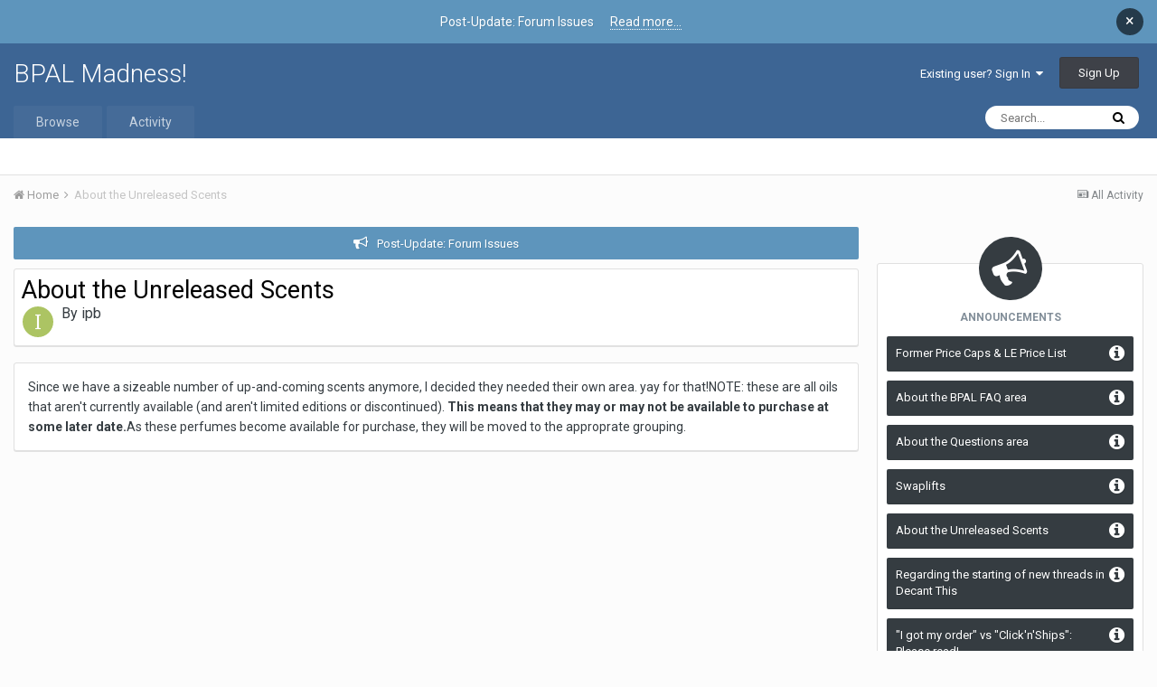

--- FILE ---
content_type: text/html;charset=UTF-8
request_url: https://www.bpal.org/announcement/15-about-the-unreleased-scents/
body_size: 7974
content:
<!DOCTYPE html>
<html lang="en-US" dir="ltr">
	<head>
		<title>About the Unreleased Scents - BPAL Madness!</title>
		
		<!--[if lt IE 9]>
			<link rel="stylesheet" type="text/css" href="https://www.bpal.org/uploads/css_built_1/5e61784858ad3c11f00b5706d12afe52_ie8.css.9332fd460ce002dfca30418820aba54f.css">
		    <script src="//www.bpal.org/applications/core/interface/html5shiv/html5shiv.js"></script>
		<![endif]-->
		
<meta charset="utf-8">

	<meta name="viewport" content="width=device-width, initial-scale=1">



	<meta name="twitter:card" content="summary" />



	
		
			
				<meta name="description" content="Since we have a sizeable number of up-and-coming scents anymore, I decided they needed their own area. yay for that!NOTE: these are all oils that arent currently available (and arent limited editions or discontinued). This means that they may or may not be available to purchase at some later date...">
			
		
	

	
		
			
				<meta property="og:title" content="About the Unreleased Scents">
			
		
	

	
		
			
				<meta property="og:type" content="object">
			
		
	

	
		
			
				<meta property="og:url" content="https://www.bpal.org/announcement/15-about-the-unreleased-scents/">
			
		
	

	
		
			
				<meta property="og:description" content="Since we have a sizeable number of up-and-coming scents anymore, I decided they needed their own area. yay for that!NOTE: these are all oils that arent currently available (and arent limited editions or discontinued). This means that they may or may not be available to purchase at some later date...">
			
		
	

	
		
			
				<meta property="og:site_name" content="BPAL Madness!">
			
		
	

	
		
			
				<meta property="og:locale" content="en_US">
			
		
	

<meta name="theme-color" content="#3d6594">

	
		<link rel="canonical" href="https://www.bpal.org/announcement/15-about-the-unreleased-scents/" />
	



		


	
		<link href="https://fonts.googleapis.com/css?family=Roboto:300,300i,400,400i,700,700i" rel="stylesheet" referrerpolicy="origin">
	



	<link rel='stylesheet' href='https://www.bpal.org/uploads/css_built_1/341e4a57816af3ba440d891ca87450ff_framework.css.085ecaf96cc48a3a79437b3868e33596.css?v=24b8aafa96' media='all'>

	<link rel='stylesheet' href='https://www.bpal.org/uploads/css_built_1/05e81b71abe4f22d6eb8d1a929494829_responsive.css.9c043076d7b2c2209e3bda253b772371.css?v=24b8aafa96' media='all'>

	<link rel='stylesheet' href='https://www.bpal.org/uploads/css_built_1/90eb5adf50a8c640f633d47fd7eb1778_core.css.0b691d9393c6749426d50731ac4edb52.css?v=24b8aafa96' media='all'>

	<link rel='stylesheet' href='https://www.bpal.org/uploads/css_built_1/5a0da001ccc2200dc5625c3f3934497d_core_responsive.css.15cb80b03f9b9aa1a225b2b0b859a129.css?v=24b8aafa96' media='all'>




<link rel='stylesheet' href='https://www.bpal.org/uploads/css_built_1/258adbb6e4f3e83cd3b355f84e3fa002_custom.css.9d9ff491c003e9b989ebf2e40a53eff3.css?v=24b8aafa96' media='all'>



		
		

	</head>
	<body class='ipsApp ipsApp_front ipsJS_none ipsClearfix' data-controller='core.front.core.app' data-message="" data-pageApp='core' data-pageLocation='front' data-pageModule='system' data-pageController='announcement'>
		<a href='#elContent' class='ipsHide' title='Go to main content on this page' accesskey='m'>Jump to content</a>
		
		<div id='ipsLayout_header' class='ipsClearfix'>
			



<div class='cAnnouncements' data-controller="core.front.core.announcementBanner" >
	
	
	<div class='cAnnouncementPageTop ipsMessage ipsMessage_information' data-announcementId="74">
		Post-Update: Forum Issues <a href='https://www.bpal.org/announcement/74-post-update-forum-issues/' data-ipsDialog data-ipsDialog-title="Post-Update: Forum Issues">Read more...</a>
		<a href='#' data-role="dismissAnnouncement">×</a>
	</div>
	
	
</div>


			


			
<ul id='elMobileNav' class='ipsList_inline ipsResponsive_hideDesktop ipsResponsive_block' data-controller='core.front.core.mobileNav'>
	
		
			<li id='elMobileBreadcrumb'>
				<a href='https://www.bpal.org/'>
					<span>Home</span>
				</a>
			</li>
		
	
	
	
	<li >
		<a data-action="defaultStream" class='ipsType_light'  href='https://www.bpal.org/discover/'><i class='icon-newspaper'></i></a>
	</li>

	
		<li class='ipsJS_show'>
			<a href='https://www.bpal.org/search/'><i class='fa fa-search'></i></a>
		</li>
	
	<li data-ipsDrawer data-ipsDrawer-drawerElem='#elMobileDrawer'>
		<a href='#'>
			
			
				
			
			
			
			<i class='fa fa-navicon'></i>
		</a>
	</li>
</ul>
			<header>
				<div class='ipsLayout_container'>
					

<a href='https://www.bpal.org/' id='elSiteTitle' accesskey='1'>BPAL Madness!</a>

					

	<ul id='elUserNav' class='ipsList_inline cSignedOut ipsClearfix ipsResponsive_hidePhone ipsResponsive_block'>
		
		<li id='elSignInLink'>
			<a href='https://www.bpal.org/login/' data-ipsMenu-closeOnClick="false" data-ipsMenu id='elUserSignIn'>
				Existing user? Sign In &nbsp;<i class='fa fa-caret-down'></i>
			</a>
			
<div id='elUserSignIn_menu' class='ipsMenu ipsMenu_auto ipsHide'>
	<form accept-charset='utf-8' method='post' action='https://www.bpal.org/login/' data-controller="core.global.core.login">
		<input type="hidden" name="csrfKey" value="3e633d849ea8182572586907751086f7">
		<input type="hidden" name="ref" value="aHR0cHM6Ly93d3cuYnBhbC5vcmcvYW5ub3VuY2VtZW50LzE1LWFib3V0LXRoZS11bnJlbGVhc2VkLXNjZW50cy8=">
		<div data-role="loginForm">
			
			
			
				<div class='ipsColumns ipsColumns_noSpacing'>
					<div class='ipsColumn ipsColumn_wide' id='elUserSignIn_internal'>
						
<div class="ipsPad ipsForm ipsForm_vertical">
	<h4 class="ipsType_sectionHead">Sign In</h4>
	<br><br>
	<ul class='ipsList_reset'>
		<li class="ipsFieldRow ipsFieldRow_noLabel ipsFieldRow_fullWidth">
			
			
				<input type="text" placeholder="Display Name" name="auth">
			
		</li>
		<li class="ipsFieldRow ipsFieldRow_noLabel ipsFieldRow_fullWidth">
			<input type="password" placeholder="Password" name="password">
		</li>
		<li class="ipsFieldRow ipsFieldRow_checkbox ipsClearfix">
			<span class="ipsCustomInput">
				<input type="checkbox" name="remember_me" id="remember_me_checkbox" value="1" checked aria-checked="true">
				<span></span>
			</span>
			<div class="ipsFieldRow_content">
				<label class="ipsFieldRow_label" for="remember_me_checkbox">Remember me</label>
				<span class="ipsFieldRow_desc">Not recommended on shared computers</span>
			</div>
		</li>
		
			<li class="ipsFieldRow ipsFieldRow_checkbox ipsClearfix">
				<span class="ipsCustomInput">
					<input type="checkbox" name="anonymous" id="anonymous_checkbox" value="1" aria-checked="false">
					<span></span>
				</span>
				<div class="ipsFieldRow_content">
					<label class="ipsFieldRow_label" for="anonymous_checkbox">Sign in anonymously</label>
				</div>
			</li>
		
		<li class="ipsFieldRow ipsFieldRow_fullWidth">
			<br>
			<button type="submit" name="_processLogin" value="usernamepassword" class="ipsButton ipsButton_primary ipsButton_small" id="elSignIn_submit">Sign In</button>
			
				<br>
				<p class="ipsType_right ipsType_small">
					
						<a href='https://www.bpal.org/lostpassword/' data-ipsDialog data-ipsDialog-title='Forgot your password?'>
					
					Forgot your password?</a>
				</p>
			
		</li>
	</ul>
</div>
					</div>
					<div class='ipsColumn ipsColumn_wide'>
						<div class='ipsPad' id='elUserSignIn_external'>
							<div class='ipsAreaBackground_light ipsPad_half'>
								
									<p class='ipsType_reset ipsType_small ipsType_center'><strong>Or sign in with one of these services</strong></p>
								
								
									<div class='ipsPad_half ipsType_center'>
										

<button type="submit" name="_processLogin" value="2" class='ipsButton ipsButton_verySmall ipsButton_fullWidth ipsSocial ipsSocial_facebook' style="background-color: #3a579a">
	
		<span class='ipsSocial_icon'>
			
				<i class='fa fa-facebook-official'></i>
			
		</span>
		<span class='ipsSocial_text'>Sign in with Facebook</span>
	
</button>
									</div>
								
									<div class='ipsPad_half ipsType_center'>
										

<button type="submit" name="_processLogin" value="3" class='ipsButton ipsButton_verySmall ipsButton_fullWidth ipsSocial ipsSocial_twitter' style="background-color: #00abf0">
	
		<span class='ipsSocial_icon'>
			
				<i class='fa fa-twitter'></i>
			
		</span>
		<span class='ipsSocial_text'>Sign in with Twitter</span>
	
</button>
									</div>
								
							</div>
						</div>
					</div>
				</div>
			
		</div>
	</form>
</div>
		</li>
		
			<li>
				
					<a href='https://www.bpal.org/register/' data-ipsDialog data-ipsDialog-size='narrow' data-ipsDialog-title='Sign Up' id='elRegisterButton' class='ipsButton ipsButton_normal ipsButton_primary'>Sign Up</a>
				
			</li>
		
	</ul>

				</div>
			</header>
			

	<nav data-controller='core.front.core.navBar' class=''>
		<div class='ipsNavBar_primary ipsLayout_container  ipsClearfix'>
			

	<div id="elSearchWrapper" class="ipsPos_right">
		<div id='elSearch' class='' data-controller='core.front.core.quickSearch'>
			<form accept-charset='utf-8' action='//www.bpal.org/search/?do=quicksearch' method='post'>
				<input type='search' id='elSearchField' placeholder='Search...' name='q'>
				<button class='cSearchSubmit' type="submit"><i class="fa fa-search"></i></button>
				<div id="elSearchExpanded">
					<div class="ipsMenu_title">
						Search In
					</div>
					<ul class="ipsSideMenu_list ipsSideMenu_withRadios ipsSideMenu_small ipsType_normal" data-ipsSideMenu data-ipsSideMenu-type="radio" data-ipsSideMenu-responsive="false" data-role="searchContexts">
						<li>
							<span class='ipsSideMenu_item ipsSideMenu_itemActive' data-ipsMenuValue='all'>
								<input type="radio" name="type" value="all" checked id="elQuickSearchRadio_type_all">
								<label for='elQuickSearchRadio_type_all' id='elQuickSearchRadio_type_all_label'>Everywhere</label>
							</span>
						</li>
						
						
						
							
								<li>
									<span class='ipsSideMenu_item' data-ipsMenuValue='contextual_{&quot;type&quot;:&quot;core_announcements_announcement&quot;,&quot;item&quot;:15}'>
										<input type="radio" name="type" value='contextual_{&quot;type&quot;:&quot;core_announcements_announcement&quot;,&quot;item&quot;:15}' id='elQuickSearchRadio_type_contextual_{&quot;type&quot;:&quot;core_announcements_announcement&quot;,&quot;item&quot;:15}'>
										<label for='elQuickSearchRadio_type_contextual_{&quot;type&quot;:&quot;core_announcements_announcement&quot;,&quot;item&quot;:15}' id='elQuickSearchRadio_type_contextual_{&quot;type&quot;:&quot;core_announcements_announcement&quot;,&quot;item&quot;:15}_label'>search_contextual_item_announcement</label>
									</span>
								</li>
							
						
						<li data-role="showMoreSearchContexts">
							<span class='ipsSideMenu_item' data-action="showMoreSearchContexts" data-exclude="all">
								More options...
							</span>
						</li>
					</ul>
					<div class="ipsMenu_title">
						Find results that contain...
					</div>
					<ul class='ipsSideMenu_list ipsSideMenu_withRadios ipsSideMenu_small ipsType_normal' role="radiogroup" data-ipsSideMenu data-ipsSideMenu-type="radio" data-ipsSideMenu-responsive="false" data-filterType='andOr'>
						
							<li>
								<span class='ipsSideMenu_item ipsSideMenu_itemActive' data-ipsMenuValue='or'>
									<input type="radio" name="search_and_or" value="or" checked id="elRadio_andOr_or">
									<label for='elRadio_andOr_or' id='elField_andOr_label_or'><em>Any</em> of my search term words</label>
								</span>
							</li>
						
							<li>
								<span class='ipsSideMenu_item ' data-ipsMenuValue='and'>
									<input type="radio" name="search_and_or" value="and"  id="elRadio_andOr_and">
									<label for='elRadio_andOr_and' id='elField_andOr_label_and'><em>All</em> of my search term words</label>
								</span>
							</li>
						
					</ul>
					<div class="ipsMenu_title">
						Find results in...
					</div>
					<ul class='ipsSideMenu_list ipsSideMenu_withRadios ipsSideMenu_small ipsType_normal' role="radiogroup" data-ipsSideMenu data-ipsSideMenu-type="radio" data-ipsSideMenu-responsive="false" data-filterType='searchIn'>
						<li>
							<span class='ipsSideMenu_item ipsSideMenu_itemActive' data-ipsMenuValue='all'>
								<input type="radio" name="search_in" value="all" checked id="elRadio_searchIn_and">
								<label for='elRadio_searchIn_and' id='elField_searchIn_label_all'>Content titles and body</label>
							</span>
						</li>
						<li>
							<span class='ipsSideMenu_item' data-ipsMenuValue='titles'>
								<input type="radio" name="search_in" value="titles" id="elRadio_searchIn_titles">
								<label for='elRadio_searchIn_titles' id='elField_searchIn_label_titles'>Content titles only</label>
							</span>
						</li>
					</ul>
				</div>
			</form>
		</div>
	</div>

			<ul data-role="primaryNavBar" class='ipsResponsive_showDesktop ipsResponsive_block'>
				


	
		
		
		<li  id='elNavSecondary_1' data-role="navBarItem" data-navApp="core" data-navExt="CustomItem">
			
			
				<a href="https://www.bpal.org"  data-navItem-id="1" >
					Browse
				</a>
			
			
				<ul class='ipsNavBar_secondary ipsHide' data-role='secondaryNavBar'>
					


	
	

	
		
		
		<li  id='elNavSecondary_10' data-role="navBarItem" data-navApp="forums" data-navExt="Forums">
			
			
				<a href="https://www.bpal.org"  data-navItem-id="10" >
					Forums
				</a>
			
			
		</li>
	
	

	
		
		
		<li  id='elNavSecondary_11' data-role="navBarItem" data-navApp="blog" data-navExt="Blogs">
			
			
				<a href="https://www.bpal.org/blogs/"  data-navItem-id="11" >
					Blogs
				</a>
			
			
		</li>
	
	

	
		
		
		<li  id='elNavSecondary_12' data-role="navBarItem" data-navApp="gallery" data-navExt="Gallery">
			
			
				<a href="https://www.bpal.org/gallery/"  data-navItem-id="12" >
					Gallery
				</a>
			
			
		</li>
	
	

	
		
		
		<li  id='elNavSecondary_13' data-role="navBarItem" data-navApp="calendar" data-navExt="Calendar">
			
			
				<a href="https://www.bpal.org/calendar/"  data-navItem-id="13" >
					Calendar
				</a>
			
			
		</li>
	
	

	
	

	
		
		
		<li  id='elNavSecondary_15' data-role="navBarItem" data-navApp="core" data-navExt="StaffDirectory">
			
			
				<a href="https://www.bpal.org/staff/"  data-navItem-id="15" >
					Staff
				</a>
			
			
		</li>
	
	

	
		
		
		<li  id='elNavSecondary_16' data-role="navBarItem" data-navApp="core" data-navExt="OnlineUsers">
			
			
				<a href="https://www.bpal.org/online/"  data-navItem-id="16" >
					Online Users
				</a>
			
			
		</li>
	
	

	
	

					<li class='ipsHide' id='elNavigationMore_1' data-role='navMore'>
						<a href='#' data-ipsMenu data-ipsMenu-appendTo='#elNavigationMore_1' id='elNavigationMore_1_dropdown'>More <i class='fa fa-caret-down'></i></a>
						<ul class='ipsHide ipsMenu ipsMenu_auto' id='elNavigationMore_1_dropdown_menu' data-role='moreDropdown'></ul>
					</li>
				</ul>
			
		</li>
	
	

	
		
		
		<li  id='elNavSecondary_2' data-role="navBarItem" data-navApp="core" data-navExt="CustomItem">
			
			
				<a href="https://www.bpal.org/discover/"  data-navItem-id="2" >
					Activity
				</a>
			
			
				<ul class='ipsNavBar_secondary ipsHide' data-role='secondaryNavBar'>
					


	
		
		
		<li  id='elNavSecondary_4' data-role="navBarItem" data-navApp="core" data-navExt="AllActivity">
			
			
				<a href="https://www.bpal.org/discover/"  data-navItem-id="4" >
					All Activity
				</a>
			
			
		</li>
	
	

	
	

	
	

	
	

	
		
		
		<li  id='elNavSecondary_8' data-role="navBarItem" data-navApp="core" data-navExt="Search">
			
			
				<a href="https://www.bpal.org/search/"  data-navItem-id="8" >
					Search
				</a>
			
			
		</li>
	
	

	
	

					<li class='ipsHide' id='elNavigationMore_2' data-role='navMore'>
						<a href='#' data-ipsMenu data-ipsMenu-appendTo='#elNavigationMore_2' id='elNavigationMore_2_dropdown'>More <i class='fa fa-caret-down'></i></a>
						<ul class='ipsHide ipsMenu ipsMenu_auto' id='elNavigationMore_2_dropdown_menu' data-role='moreDropdown'></ul>
					</li>
				</ul>
			
		</li>
	
	

	
	

				<li class='ipsHide' id='elNavigationMore' data-role='navMore'>
					<a href='#' data-ipsMenu data-ipsMenu-appendTo='#elNavigationMore' id='elNavigationMore_dropdown'>More</a>
					<ul class='ipsNavBar_secondary ipsHide' data-role='secondaryNavBar'>
						<li class='ipsHide' id='elNavigationMore_more' data-role='navMore'>
							<a href='#' data-ipsMenu data-ipsMenu-appendTo='#elNavigationMore_more' id='elNavigationMore_more_dropdown'>More <i class='fa fa-caret-down'></i></a>
							<ul class='ipsHide ipsMenu ipsMenu_auto' id='elNavigationMore_more_dropdown_menu' data-role='moreDropdown'></ul>
						</li>
					</ul>
				</li>
			</ul>
		</div>
	</nav>

		</div>
		<main id='ipsLayout_body' class='ipsLayout_container'>
			<div id='ipsLayout_contentArea'>
				<div id='ipsLayout_contentWrapper'>
					
<nav class='ipsBreadcrumb ipsBreadcrumb_top ipsFaded_withHover'>
	

	<ul class='ipsList_inline ipsPos_right'>
		
		<li >
			<a data-action="defaultStream" class='ipsType_light '  href='https://www.bpal.org/discover/'><i class='icon-newspaper'></i> <span>All Activity</span></a>
		</li>
		
	</ul>

	<ul data-role="breadcrumbList">
		<li>
			<a title="Home" href='https://www.bpal.org/'>
				<span><i class='fa fa-home'></i> Home <i class='fa fa-angle-right'></i></span>
			</a>
		</li>
		
		
			<li>
				
					About the Unreleased Scents
				
			</li>
		
	</ul>
</nav>
					
					<div id='ipsLayout_mainArea'>
						<a id='elContent'></a>
						
						
						
						

	


	<div class='cAnnouncementsContent'>
		
		<div class='cAnnouncementContentTop ipsMessage ipsMessage_information ipsType_center'>
			<a href='https://www.bpal.org/announcement/74-post-update-forum-issues/' data-ipsDialog data-ipsDialog-title="Post-Update: Forum Issues">Post-Update: Forum Issues</a>
		</div>
		
	</div>



						

<div class="ipsBox ipsPad_half">
	<div class='ipsType_pageHeader'>
		<h1 class='ipsType_pageTitle ipsType_largeTitle ipsContained_container'><span class='ipsType_break ipsContained'>About the Unreleased Scents</span></h1>
		
	</div>
	<div class='ipsPhotoPanel ipsPhotoPanel_tiny ipsClearfix'>
		


	<a href="https://www.bpal.org/profile/57-ipb/" data-ipsHover data-ipsHover-target="https://www.bpal.org/profile/57-ipb/?do=hovercard" class="ipsUserPhoto ipsUserPhoto_tiny" title="Go to ipb's profile">
		<img src='https://www.bpal.org/uploads/monthly_2018_11/I_member_57.png' alt='ipb'>
	</a>

		<div>
			<p class='ipsType_reset ipsType_large ipsType_blendLinks'>
				By 
<a href='https://www.bpal.org/profile/57-ipb/' data-ipsHover data-ipsHover-target='https://www.bpal.org/profile/57-ipb/?do=hovercard&amp;referrer=https%253A%252F%252Fwww.bpal.org%252Fannouncement%252F15-about-the-unreleased-scents%252F' title="Go to ipb's profile" class="ipsType_break">ipb</a>
	            
			</p>
		</div>
	</div>
</div>
<br>

<article class='ipsBox ipsPad'>
	<section class='ipsType_richText ipsType_normal' data-controller='core.front.core.lightboxedImages'>
		<p>Since we have a sizeable number of up-and-coming scents anymore, I decided they needed their own area. yay for that!NOTE: these are all oils that aren't currently available (and aren't limited editions or discontinued). <strong>This means that they may or may not be available to purchase at some later date.</strong>As these perfumes become available for purchase, they will be moved to the approprate grouping.</p>
		
	</section>
</article>


						


					</div>
					


	<div id='ipsLayout_sidebar' class='ipsLayout_sidebarright ' data-controller='core.front.widgets.sidebar'>
		
		
			

<div class='ipsBox ipsSpacer_bottom' id="cAnnouncementSidebar">
	<span class="cAnnouncementIcon"><i class='fa fa-bullhorn fa-3x fa-fw'></i></span>
	<h3>Announcements</h3>
	<ul>
	
		<li class="cAnnouncementSidebar ipsMessage ipsMessage_none"><a href='https://www.bpal.org/announcement/6-former-price-caps-amp-le-price-list/' data-ipsDialog data-ipsDialog-title="Former Price Caps &amp; LE Price List">Former Price Caps &amp; LE Price List</a></li>
	
		<li class="cAnnouncementSidebar ipsMessage ipsMessage_none"><a href='https://www.bpal.org/announcement/7-about-the-bpal-faq-area/' data-ipsDialog data-ipsDialog-title="About the BPAL FAQ area">About the BPAL FAQ area</a></li>
	
		<li class="cAnnouncementSidebar ipsMessage ipsMessage_none"><a href='https://www.bpal.org/announcement/8-about-the-questions-area/' data-ipsDialog data-ipsDialog-title="About the Questions area">About the Questions area</a></li>
	
		<li class="cAnnouncementSidebar ipsMessage ipsMessage_none"><a href='https://www.bpal.org/announcement/11-swaplifts/' data-ipsDialog data-ipsDialog-title="Swaplifts">Swaplifts</a></li>
	
		<li class="cAnnouncementSidebar ipsMessage ipsMessage_none"><a href='https://www.bpal.org/announcement/15-about-the-unreleased-scents/' data-ipsDialog data-ipsDialog-title="About the Unreleased Scents">About the Unreleased Scents</a></li>
	
		<li class="cAnnouncementSidebar ipsMessage ipsMessage_none"><a href='https://www.bpal.org/announcement/19-regarding-the-starting-of-new-threads-in-decant-this/' data-ipsDialog data-ipsDialog-title="Regarding the starting of new threads in Decant This">Regarding the starting of new threads in Decant This</a></li>
	
		<li class="cAnnouncementSidebar ipsMessage ipsMessage_none"><a href='https://www.bpal.org/announcement/21-quoti-got-my-orderquot-vs-quotclick39n39shipsquot-please-read33/' data-ipsDialog data-ipsDialog-title=" &quot;I got my order&quot; vs &quot;Click&#39;n&#39;Ships&quot;: Please read&#33;"> &quot;I got my order&quot; vs &quot;Click&#39;n&#39;Ships&quot;: Please read&#33;</a></li>
	
		<li class="cAnnouncementSidebar ipsMessage ipsMessage_none"><a href='https://www.bpal.org/announcement/34-please-report-your-swaps-to-be-closed/' data-ipsDialog data-ipsDialog-title="Please report your swaps to be closed">Please report your swaps to be closed</a></li>
	
		<li class="cAnnouncementSidebar ipsMessage ipsMessage_none"><a href='https://www.bpal.org/announcement/37-hard-to-find-review-topics/' data-ipsDialog data-ipsDialog-title="Hard-to-find review topics">Hard-to-find review topics</a></li>
	
		<li class="cAnnouncementSidebar ipsMessage ipsMessage_none"><a href='https://www.bpal.org/announcement/41-new-consequences-for-excessive-swap-bumping/' data-ipsDialog data-ipsDialog-title="New consequences for excessive swap bumping">New consequences for excessive swap bumping</a></li>
	
		<li class="cAnnouncementSidebar ipsMessage ipsMessage_none"><a href='https://www.bpal.org/announcement/42-tv-series-spoiler-policy/' data-ipsDialog data-ipsDialog-title="TV Series Spoiler Policy">TV Series Spoiler Policy</a></li>
	
		<li class="cAnnouncementSidebar ipsMessage ipsMessage_none"><a href='https://www.bpal.org/announcement/43-section-guideline-reminder/' data-ipsDialog data-ipsDialog-title="Section Guideline Reminder">Section Guideline Reminder</a></li>
	
		<li class="cAnnouncementSidebar ipsMessage ipsMessage_none"><a href='https://www.bpal.org/announcement/51-some-basic-book-club-spoiler-guidelines33/' data-ipsDialog data-ipsDialog-title="Some Basic Book Club Spoiler Guidelines&#33;">Some Basic Book Club Spoiler Guidelines&#33;</a></li>
	
		<li class="cAnnouncementSidebar ipsMessage ipsMessage_none"><a href='https://www.bpal.org/announcement/52-responding-to-wantediso-posts/' data-ipsDialog data-ipsDialog-title="Responding to Wanted/ISO posts">Responding to Wanted/ISO posts</a></li>
	
		<li class="cAnnouncementSidebar ipsMessage ipsMessage_none"><a href='https://www.bpal.org/announcement/58-reviews-guidelines/' data-ipsDialog data-ipsDialog-title="*REVIEWS GUIDELINES*">*REVIEWS GUIDELINES*</a></li>
	
		<li class="cAnnouncementSidebar ipsMessage ipsMessage_none"><a href='https://www.bpal.org/announcement/62-attention-pifers33/' data-ipsDialog data-ipsDialog-title="ATTENTION PIFers&#33;">ATTENTION PIFers&#33;</a></li>
	
		<li class="cAnnouncementSidebar ipsMessage ipsMessage_none"><a href='https://www.bpal.org/announcement/64-reporting-new-decant-circles/' data-ipsDialog data-ipsDialog-title="Reporting new decant circles">Reporting new decant circles</a></li>
	
		<li class="cAnnouncementSidebar ipsMessage ipsMessage_none"><a href='https://www.bpal.org/announcement/65-swapping-101/' data-ipsDialog data-ipsDialog-title="Swapping 101">Swapping 101</a></li>
	
		<li class="cAnnouncementSidebar ipsMessage ipsMessage_none"><a href='https://www.bpal.org/announcement/67-updated-group-orderspickups-for-cons-and-events/' data-ipsDialog data-ipsDialog-title="Updated: Group orders/Pickups for Cons and Events">Updated: Group orders/Pickups for Cons and Events</a></li>
	
		<li class="cAnnouncementSidebar ipsMessage ipsMessage_none"><a href='https://www.bpal.org/announcement/68-effective-immediately-new-guidelines-for-decant-circles/' data-ipsDialog data-ipsDialog-title="Effective immediately: new guidelines for decant circles">Effective immediately: new guidelines for decant circles</a></li>
	
		<li class="cAnnouncementSidebar ipsMessage ipsMessage_none"><a href='https://www.bpal.org/announcement/69-new-group-order-guidelines/' data-ipsDialog data-ipsDialog-title="New Group Order Guidelines">New Group Order Guidelines</a></li>
	
		<li class="cAnnouncementSidebar ipsMessage ipsMessage_none"><a href='https://www.bpal.org/announcement/70-universal-price-cap/' data-ipsDialog data-ipsDialog-title="Universal Price Cap">Universal Price Cap</a></li>
	
		<li class="cAnnouncementSidebar ipsMessage ipsMessage_none"><a href='https://www.bpal.org/announcement/71-retail-therapy-rules-ver-20/' data-ipsDialog data-ipsDialog-title="Retail Therapy Rules ver 2.0">Retail Therapy Rules ver 2.0</a></li>
	
		<li class="cAnnouncementSidebar ipsMessage ipsMessage_none"><a href='https://www.bpal.org/announcement/73-planned-maintenance-thursday-november-1/' data-ipsDialog data-ipsDialog-title="Planned Maintenance: Thursday November 1">Planned Maintenance: Thursday November 1</a></li>
	
	</ul>
</div>
		
		
		


	<div class='cWidgetContainer '  data-role='widgetReceiver' data-orientation='vertical' data-widgetArea='sidebar'>
		<ul class='ipsList_reset'>
			
				
					
					<li class='ipsWidget ipsWidget_vertical ipsBox ipsWidgetHide ipsHide' data-blockID='app_core_newsletter_newsletter' data-blockConfig="true" data-blockTitle="Newsletter Signup" data-blockErrorMessage="This block cannot be shown. This could be because it needs configuring, is unable to show on this page, or will show after reloading this page." data-controller='core.front.widgets.block'></li>
				
			
		</ul>
	</div>

	</div>

					
<nav class='ipsBreadcrumb ipsBreadcrumb_bottom ipsFaded_withHover'>
	
		


	

	<ul class='ipsList_inline ipsPos_right'>
		
		<li >
			<a data-action="defaultStream" class='ipsType_light '  href='https://www.bpal.org/discover/'><i class='icon-newspaper'></i> <span>All Activity</span></a>
		</li>
		
	</ul>

	<ul data-role="breadcrumbList">
		<li>
			<a title="Home" href='https://www.bpal.org/'>
				<span><i class='fa fa-home'></i> Home <i class='fa fa-angle-right'></i></span>
			</a>
		</li>
		
		
			<li>
				
					About the Unreleased Scents
				
			</li>
		
	</ul>
</nav>
				</div>
			</div>
			
		</main>
		<footer id='ipsLayout_footer' class='ipsClearfix'>
			<div class='ipsLayout_container'>
				
				


<ul class='ipsList_inline ipsType_center ipsSpacer_top' id="elFooterLinks">
	
	
	
	
		<li>
			<a href='#elNavTheme_menu' id='elNavTheme' data-ipsMenu data-ipsMenu-above>Theme <i class='fa fa-caret-down'></i></a>
			<ul id='elNavTheme_menu' class='ipsMenu ipsMenu_selectable ipsHide'>
			
				
					<li class='ipsMenu_item ipsMenu_itemChecked'>
						<form action="//www.bpal.org/theme/?csrfKey=3e633d849ea8182572586907751086f7" method="post">
						<button type='submit' name='id' value='1' class='ipsButton ipsButton_link ipsButton_link_secondary'>Default (Default)</button>
						</form>
					</li>
				
			
				
					<li class='ipsMenu_item'>
						<form action="//www.bpal.org/theme/?csrfKey=3e633d849ea8182572586907751086f7" method="post">
						<button type='submit' name='id' value='2' class='ipsButton ipsButton_link ipsButton_link_secondary'>Oblivion 4.3 </button>
						</form>
					</li>
				
			
			</ul>
		</li>
	
	
	
		<li><a rel="nofollow" href='https://www.bpal.org/contact/' data-ipsdialog data-ipsDialog-remoteSubmit data-ipsDialog-flashMessage='Thanks, your message has been sent to the administrators.' data-ipsdialog-title="Contact Us">Contact Us</a></li>
	
</ul>	


<p id='elCopyright'>
	<span id='elCopyright_userLine'></span>
	<a rel='nofollow' title='Invision Community' href='https://www.invisioncommunity.com/'>Powered by Invision Community</a>
</p>
			</div>
		</footer>
		
<div id='elMobileDrawer' class='ipsDrawer ipsHide'>
	<a href='#' class='ipsDrawer_close' data-action='close'><span>&times;</span></a>
	<div class='ipsDrawer_menu'>
		<div class='ipsDrawer_content'>
			

			<div class='ipsSpacer_bottom ipsPad'>
				<ul class='ipsToolList ipsToolList_vertical'>
					
						<li>
							<a href='https://www.bpal.org/login/' class='ipsButton ipsButton_light ipsButton_small ipsButton_fullWidth'>Existing user? Sign In</a>
						</li>
						
							<li>
								
									<a href='https://www.bpal.org/register/' data-ipsDialog data-ipsDialog-size='narrow' data-ipsDialog-title='Sign Up' data-ipsDialog-fixed='true' id='elRegisterButton_mobile' class='ipsButton ipsButton_small ipsButton_fullWidth ipsButton_important'>Sign Up</a>
								
							</li>
						
					

					
				</ul>
			</div>

			<ul class='ipsDrawer_list'>
				

				
				
				
				
					
						
						
							<li class='ipsDrawer_itemParent'>
								<h4 class='ipsDrawer_title'><a href='#'>Browse</a></h4>
								<ul class='ipsDrawer_list'>
									<li data-action="back"><a href='#'>Back</a></li>
									
										<li><a href='https://www.bpal.org'>Browse</a></li>
									
									
									
										


	

	
		
			<li>
				<a href='https://www.bpal.org' >
					Forums
				</a>
			</li>
		
	

	
		
			<li>
				<a href='https://www.bpal.org/blogs/' >
					Blogs
				</a>
			</li>
		
	

	
		
			<li>
				<a href='https://www.bpal.org/gallery/' >
					Gallery
				</a>
			</li>
		
	

	
		
			<li>
				<a href='https://www.bpal.org/calendar/' >
					Calendar
				</a>
			</li>
		
	

	

	
		
			<li>
				<a href='https://www.bpal.org/staff/' >
					Staff
				</a>
			</li>
		
	

	
		
			<li>
				<a href='https://www.bpal.org/online/' >
					Online Users
				</a>
			</li>
		
	

	

										
								</ul>
							</li>
						
					
				
					
						
						
							<li class='ipsDrawer_itemParent'>
								<h4 class='ipsDrawer_title'><a href='#'>Activity</a></h4>
								<ul class='ipsDrawer_list'>
									<li data-action="back"><a href='#'>Back</a></li>
									
										<li><a href='https://www.bpal.org/discover/'>Activity</a></li>
									
									
									
										


	
		
			<li>
				<a href='https://www.bpal.org/discover/' >
					All Activity
				</a>
			</li>
		
	

	

	

	

	
		
			<li>
				<a href='https://www.bpal.org/search/' >
					Search
				</a>
			</li>
		
	

	

										
								</ul>
							</li>
						
					
				
					
				
			</ul>
		</div>
	</div>
</div>
		
		

	<script type='text/javascript'>
		var ipsDebug = false;		
	
		var CKEDITOR_BASEPATH = '//www.bpal.org/applications/core/interface/ckeditor/ckeditor/';
	
		var ipsSettings = {
			
			
			cookie_path: "/",
			
			cookie_prefix: "ips4_",
			
			
			cookie_ssl: true,
			
			upload_imgURL: "https://www.bpal.org/uploads/set_resources_1/0cb563f8144768654a2205065d13abd6_upload.png",
			message_imgURL: "https://www.bpal.org/uploads/set_resources_1/0cb563f8144768654a2205065d13abd6_message.png",
			notification_imgURL: "https://www.bpal.org/uploads/set_resources_1/0cb563f8144768654a2205065d13abd6_notification.png",
			baseURL: "//www.bpal.org/",
			jsURL: "//www.bpal.org/applications/core/interface/js/js.php",
			csrfKey: "3e633d849ea8182572586907751086f7",
			antiCache: "24b8aafa96",
			disableNotificationSounds: false,
			useCompiledFiles: true,
			links_external: true,
			memberID: 0,
			analyticsProvider: "none",
			viewProfiles: true,
			mapProvider: 'none',
			mapApiKey: '',
			
		};
	</script>





<script type='text/javascript' src='//www.bpal.org/applications/core/interface/howler/howler.core.min.js?v=24b8aafa96' data-ips></script>


<script type='text/javascript' src='https://www.bpal.org/uploads/javascript_global/root_library.js.fa42fc57233037bc82136965bea9d720.js?v=24b8aafa96' data-ips></script>


<script type='text/javascript' src='https://www.bpal.org/uploads/javascript_global/root_js_lang_1.js.82c7290b8cbe2fefe8b12e064d39098a.js?v=24b8aafa96' data-ips></script>


<script type='text/javascript' src='https://www.bpal.org/uploads/javascript_global/root_framework.js.def1cce03fa84c3cee7c27be3e6f14d0.js?v=24b8aafa96' data-ips></script>


<script type='text/javascript' src='https://www.bpal.org/uploads/javascript_core/global_global_core.js.8f9f1cda23510ea6b9c20a27ca34e4e7.js?v=24b8aafa96' data-ips></script>


<script type='text/javascript' src='https://www.bpal.org/uploads/javascript_global/root_front.js.3037bf1c96b642bb1bdd1a0453a89fbc.js?v=24b8aafa96' data-ips></script>


<script type='text/javascript' src='https://www.bpal.org/uploads/javascript_core/front_front_core.js.d8a0d05ca065b97ead142a14adf0f100.js?v=24b8aafa96' data-ips></script>


<script type='text/javascript' src='https://www.bpal.org/uploads/javascript_core/front_app.js.3663934ad028636f50dffe00566da6a2.js?v=24b8aafa96' data-ips></script>


<script type='text/javascript' src='https://www.bpal.org/uploads/javascript_global/root_map.js.ffe538c70bf0c37e88d19d7b9b0dc53e.js?v=24b8aafa96' data-ips></script>



	<script type='text/javascript'>
		
			ips.setSetting( 'date_format', jQuery.parseJSON('"mm\/dd\/yy"') );
		
			ips.setSetting( 'date_first_day', jQuery.parseJSON('0') );
		
			ips.setSetting( 'remote_image_proxy', jQuery.parseJSON('0') );
		
			ips.setSetting( 'ipb_url_filter_option', jQuery.parseJSON('"none"') );
		
			ips.setSetting( 'url_filter_any_action', jQuery.parseJSON('"allow"') );
		
			ips.setSetting( 'bypass_profanity', jQuery.parseJSON('0') );
		
			ips.setSetting( 'emoji_style', jQuery.parseJSON('"native"') );
		
			ips.setSetting( 'emoji_shortcodes', jQuery.parseJSON('"1"') );
		
			ips.setSetting( 'emoji_ascii', jQuery.parseJSON('"1"') );
		
			ips.setSetting( 'emoji_cache', jQuery.parseJSON('"1"') );
		
		
	</script>



<script type='application/ld+json'>
{
    "@context": "http://www.schema.org",
    "@type": "WebSite",
    "name": "BPAL Madness!",
    "url": "https://www.bpal.org/",
    "potentialAction": {
        "type": "SearchAction",
        "query-input": "required name=query",
        "target": "https://www.bpal.org/search/?q={query}"
    },
    "inLanguage": [
        {
            "@type": "Language",
            "name": "English (USA)",
            "alternateName": "en-US"
        }
    ]
}	
</script>

<script type='application/ld+json'>
{
    "@context": "http://www.schema.org",
    "@type": "Organization",
    "name": "BPAL Madness!",
    "url": "https://www.bpal.org/"
}	
</script>

<script type='application/ld+json'>
{
    "@context": "http://schema.org",
    "@type": "BreadcrumbList",
    "itemListElement": []
}	
</script>

<script type='application/ld+json'>
{
    "@context": "http://schema.org",
    "@type": "ContactPage",
    "url": "https://www.bpal.org/contact/"
}	
</script>


		
		
		<!--ipsQueryLog-->
		<!--ipsCachingLog-->
		
		
	</body>
</html>

--- FILE ---
content_type: text/javascript
request_url: https://www.bpal.org/uploads/javascript_global/root_map.js.ffe538c70bf0c37e88d19d7b9b0dc53e.js?v=24b8aafa96
body_size: 665
content:
var ipsJavascriptMap={"core":{"global_core":"https://www.bpal.org/uploads/javascript_core/global_global_core.js.8f9f1cda23510ea6b9c20a27ca34e4e7.js","front_profile":"https://www.bpal.org/uploads/javascript_core/front_front_profile.js.85b59f1faa9dd2bef2bb3afcb786a0f1.js","front_statuses":"https://www.bpal.org/uploads/javascript_core/front_front_statuses.js.f6cf10846691d65a898fcb659a1e0239.js","front_core":"https://www.bpal.org/uploads/javascript_core/front_front_core.js.d8a0d05ca065b97ead142a14adf0f100.js","front_search":"https://www.bpal.org/uploads/javascript_core/front_front_search.js.0b6189111e589265bc4e5caff0558471.js","front_system":"https://www.bpal.org/uploads/javascript_core/front_front_system.js.c628e03c78be487f060998f693c0a3d1.js","front_widgets":"https://www.bpal.org/uploads/javascript_core/front_front_widgets.js.6bc8ad161584bc255d3730f226139ff3.js","front_streams":"https://www.bpal.org/uploads/javascript_core/front_front_streams.js.1c5eeba1e623eb3eeb42f9246fc91614.js","front_messages":"https://www.bpal.org/uploads/javascript_core/front_front_messages.js.4c3561faddd9dd4dadf01bc1ecd39dc6.js","front_modcp":"https://www.bpal.org/uploads/javascript_core/front_front_modcp.js.6d70314e71b30e4cbdd7c0882c0127b8.js","front_ignore":"https://www.bpal.org/uploads/javascript_core/front_front_ignore.js.5608d60234c3e21ca6b1a5d310619617.js","admin_core":"https://www.bpal.org/uploads/javascript_core/admin_admin_core.js.8ea0a2aeae5cf45922799020d99a0e86.js","admin_system":"https://www.bpal.org/uploads/javascript_core/admin_admin_system.js.15587199dcf4ce15f89a9a1aa500cc1c.js","admin_dashboard":"https://www.bpal.org/uploads/javascript_core/admin_admin_dashboard.js.aed8005c63b583a8d79a7a1608078d60.js","admin_support":"https://www.bpal.org/uploads/javascript_core/admin_admin_support.js.20308820fc992d604503a226388bb9c7.js","admin_members":"https://www.bpal.org/uploads/javascript_core/admin_admin_members.js.0df6a6ef0df19ea43f11d533d66a4404.js","admin_files":"https://www.bpal.org/uploads/javascript_core/admin_admin_files.js.156e8b4df0ee63cdb771116c806e9738.js","admin_stats":"https://www.bpal.org/uploads/javascript_core/admin_admin_stats.js.cfef61722f0d60b20cabc2bcda0b55f6.js","admin_settings":"https://www.bpal.org/uploads/javascript_core/admin_admin_settings.js.553aa68102f68e49ff1a4e82906397f0.js"},"calendar":{"front_browse":"https://www.bpal.org/uploads/javascript_calendar/front_front_browse.js.06bdccdbb1017577e5db49677eabc7c2.js"},"forums":{"front_topic":"https://www.bpal.org/uploads/javascript_forums/front_front_topic.js.1da1bc6a0bda2ae197a499056c862b31.js","front_forum":"https://www.bpal.org/uploads/javascript_forums/front_front_forum.js.5d24faa9b99419246f64d4b6677700d8.js","admin_settings":"https://www.bpal.org/uploads/javascript_forums/admin_admin_settings.js.948104e9c3ad416e541d38ca4d4c6811.js"},"gallery":{"front_browse":"https://www.bpal.org/uploads/javascript_gallery/front_front_browse.js.65772586d64f38cc9fad5b14f3fd7868.js","front_submit":"https://www.bpal.org/uploads/javascript_gallery/front_front_submit.js.fdf036bf6500e7a71a08056433e73086.js","front_view":"https://www.bpal.org/uploads/javascript_gallery/front_front_view.js.1b12bcb2dfcabe7da550aed2a5ea2ea4.js"},"blog":{"front_browse":"https://www.bpal.org/uploads/javascript_blog/front_front_browse.js.fe67a8c282effdb1f5c2e6edf1f8ad29.js"}};;